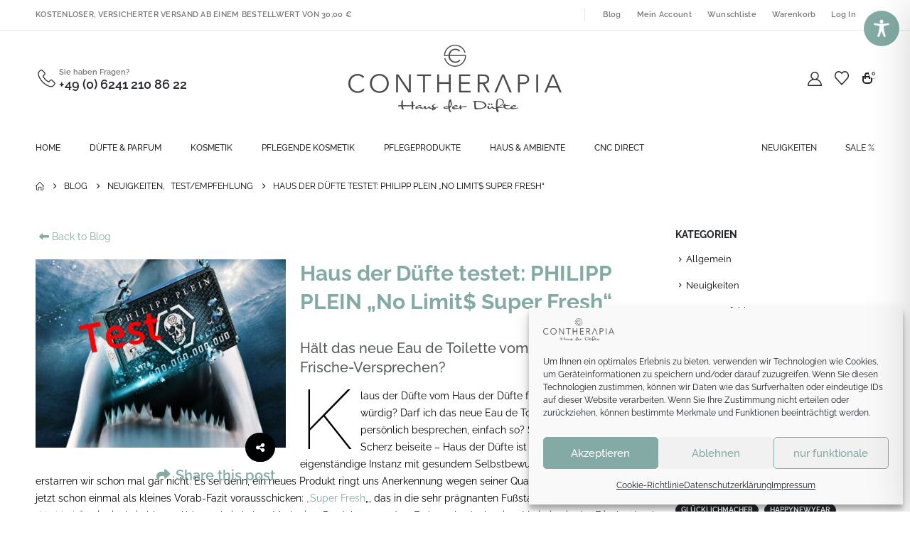

--- FILE ---
content_type: text/css
request_url: https://xn--haus-der-dfte-5ob.de/wp-content/themes/porto/css/theme/shop/login-style/account-login.css?ver=7.7.2
body_size: 766
content:
@charset "UTF-8";#login-form-popup .account-sub-title{font-size:22px;font-weight:700;letter-spacing:-0.01em}#login-form-popup .account-sub-title i{font-size:35px}#login-form-popup .featured-boxes{border:2px solid var(--porto-gray-5)}#login-form-popup .register-btn{margin:20px 0 0;color:var(--porto-heading-color);letter-spacing:-0.025em;outline:none}#login-form-popup .register-btn:hover{color:var(--porto-primary-color)}#login-form-popup{position:relative;width:80%;max-width:525px;margin-left:auto;margin-right:auto}#login-form-popup .featured-box{margin-bottom:0;box-shadow:none;border:none;border-radius:0}#login-form-popup .featured-box .box-content{padding:45px 36px 30px;border:none}#login-form-popup .featured-box h2{text-transform:uppercase;font-size:15px;letter-spacing:0.05em;font-weight:600;line-height:2}#login-form-popup .porto-social-login-section{margin-top:20px}.porto-social-login-section{background:#f4f4f2;text-align:center;padding:20px 20px 25px}.porto-social-login-section p{text-transform:uppercase;font-size:12px;color:var(--porto-h4-color,var(--porto-heading-color));font-weight:600;margin-bottom:8px}#login-form-popup .col2-set{margin-left:-20px;margin-right:-20px}#login-form-popup .col-1,#login-form-popup .col-2{padding-left:20px;padding-right:20px}@media (min-width:992px){#login-form-popup .col-1{border-right:1px solid #f5f6f6}}#login-form-popup .input-text{box-shadow:none;padding-top:10px;padding-bottom:10px;border-color:#ddd;border-radius:2px;line-height:1.5!important}#login-form-popup .form-row{margin-bottom:20px}#login-form-popup .woocommerce-privacy-policy-text{display:none}#login-form-popup .button{border-radius:2px;padding:18px 24px;text-shadow:none;font-family:var(--porto-add-to-cart-ff,var(--porto-body-ff)),sans-serif;font-size:12px;letter-spacing:-0.025em}#login-form-popup label.inline{margin-top:15px;float:right;position:relative;cursor:pointer;line-height:1.5}#login-form-popup label.inline input[type=checkbox]{opacity:0;margin-right:8px;margin-top:0;margin-bottom:0}#login-form-popup label.inline span:before{content:"";position:absolute;border:1px solid #ddd;border-radius:1px;width:16px;height:16px;left:0;top:0;text-align:center;line-height:15px;font-family:var(--fa-style-family-classic,"Font Awesome 6 Free");font-weight:900;font-size:9px;color:#aaa}#login-form-popup label.inline input[type=checkbox]:checked+span:before{content:""}#login-form-popup .social-button i{font-size:16px;margin-right:8px}#login-form-popup p.status{color:var(--porto-h4-color,var(--porto-heading-color))}.porto-social-login-section .google-plus{background:#dd4e31}.porto-social-login-section .facebook{background:#3a589d}.porto-social-login-section .twitter{background:#1aa9e1}.featured-box .porto-social-login-section i{color:#fff}.porto-social-login-section .social-button:hover{background:var(--porto-primary-color)}html.panel-opened body>.mfp-bg{z-index:9042}html.panel-opened body>.mfp-wrap{z-index:9043}